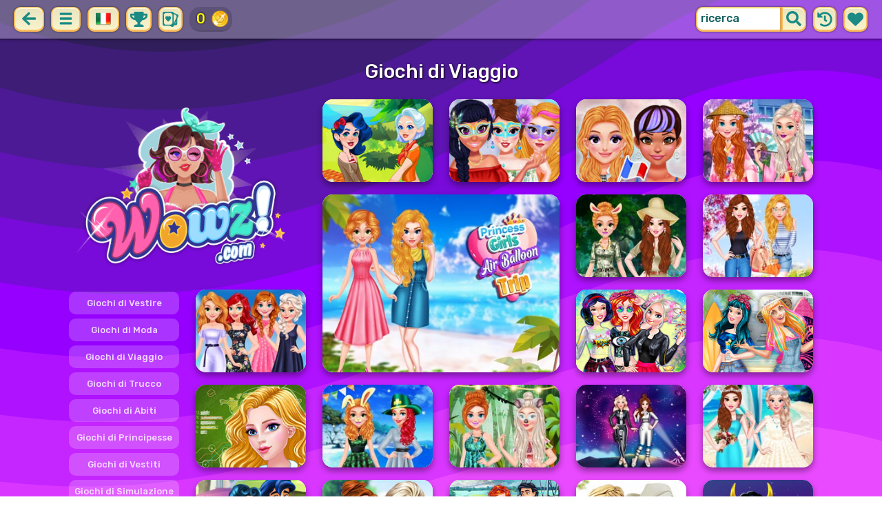

--- FILE ---
content_type: text/html; charset=UTF-8
request_url: https://wowz.com/it/viaggio.html
body_size: 12000
content:
<!DOCTYPE html>
<html dir="ltr" xml:lang="it" lang="it">

<head>

    <title>Giochi di Viaggio | Wowz.com</title>

    <meta http-equiv="Content-Type" content="text/html; charset=UTF-8">
        <meta name="description" content="Splendida selezione di Giochi di Viaggio su Wowz.com.">
        <link rel="canonical" href="https://wowz.com/it/viaggio.html">
    <meta property="og:title" content="Giochi di Viaggio | Wowz.com">
    <meta property="og:description" content="Splendida selezione di Giochi di Viaggio su Wowz.com.">
    <meta property="og:type" content="website">
    <meta property="og:site_name" content="Wowz.com">
    <meta property="og:url" content="https://wowz.com/it/viaggio.html">
    <meta property="og:image" content="https://wowz.com/images/website-wowz/logo-girl.png">

    <meta property="sg:type" content="portal">
    <meta name="viewport" content="width=device-width, initial-scale=1.0, shrink-to-fit=no, viewport-fit=cover">
    <meta name="apple-mobile-web-app-title" content="Wowz.com">
    <meta name="application-name" content="Wowz.com">

    <link rel="image_src" href="https://wowz.com/images/website-wowz/logo-girl.png">
    <meta name="apple-touch-fullscreen" content="yes">
    <meta name="mobile-web-app-capable" content="yes">

        <link rel="preconnect" href="https://fonts.gstatic.com" crossorigin="">
    <link rel="preload" href="https://fonts.googleapis.com/css?family=Rubik:500&display=swap" as="style" onload="this.onload=null;this.rel='stylesheet'">
    <noscript>
        <link rel="stylesheet" href="https://fonts.googleapis.com/css?family=Rubik:500&display=swap">
    </noscript>
    <link rel="preconnect" href="https://www.googletagmanager.com" crossorigin="">
    <link rel="preconnect" href="https://cdn.witchhut.com/" crossorigin="">
    <link rel="preconnect" href="https://static.witchhut.com/" crossorigin="">
    <link rel="preconnect" href="https://cdn.taptapkit.com/" crossorigin="">

        <link rel="apple-touch-icon" sizes="180x180" href="https://wowz.com/pwa-assets/wowz/apple-touch-icon.png">
    <link rel="icon" type="image/png" sizes="32x32" href="https://wowz.com/pwa-assets/wowz/favicon-32x32.png">
    <link rel="icon" type="image/png" sizes="16x16" href="https://wowz.com/pwa-assets/wowz/favicon-16x16.png">
    <link rel="manifest" href="https://wowz.com/pwa-assets/wowz/site.webmanifest">
    <link rel="mask-icon" href="https://wowz.com/pwa-assets/wowz/safari-pinned-tab.svg" color="#5bbad5">
    <meta name="msapplication-TileColor" content="#da532c">
    <meta name="msapplication-config" content="https://wowz.com/pwa-assets/wowz/browserconfig.xml">
    <meta name="theme-color" content="#ffffff">


<!-- Google tag (gtag.js) -->
<script async src="https://www.googletagmanager.com/gtag/js?id=G-B4Q5LWCHNB"></script>
<script>
    window.dataLayer = window.dataLayer || [];
    function gtag(){dataLayer.push(arguments);}
    /*
    gtag('consent', 'default', {
    'ad_storage': 'denied',
    'analytics_storage': 'denied'
    });
    */
    gtag('js', new Date());
    gtag('config', 'G-B4Q5LWCHNB');
</script>


                        <link rel="alternate" hreflang="it" href="https://wowz.com/it/viaggio.html">
        
        <meta name="google" content="notranslate">
            <link rel="shortcut icon" href="https://wowz.com/images/website-wowz/favicon.ico" type="image/x-icon">
    <link href="https://wowz.com/css/base.css?1709040630" rel="stylesheet" type="text/css">
<link href="https://wowz.com/css/base-wowz.css?1670422027" rel="stylesheet" type="text/css">
    <script>var SITE_URL = 'https://wowz.com', PLATFORM = 'desktop', AUDIENCE = 'girls', FAVORITES_COOKIE_NAME = 'favgames'; </script>
    <script src="https://wowz.com/js/jquery.min.js"></script>
    <script src="https://wowz.com/js/functions.js?1749217104"></script>

    
    
<script src="https://wowz.com/js/lazysizes.min.js"></script>
    <script src="https://wowz.com/js/achievements.js?1753171593"></script>
<script src="https://wowz.com/js/wowz-cards-game/src/cardsDb.js"></script>
        <script>window.googletag = window.googletag || {cmd: []};</script>
<script async src="https://securepubads.g.doubleclick.net/tag/js/gpt.js"></script>
<script>
	var interstitialSlot;
	googletag.cmd.push(function() {

	interstitialSlot = googletag.defineOutOfPageSlot('/4244160/witch_interstitial', googletag.enums.OutOfPageFormat.INTERSTITIAL).setTargeting('sid', 'wowz.com');
    if (interstitialSlot) {
      interstitialSlot.addService(googletag.pubads());
      
	googletag.pubads().addEventListener('slotOnload', function(event) {
	if (interstitialSlot === event.slot) {
	  console.log('_interload_');
	}
	});
	}

    

	if(typeof isPaidUser !== 'undefined' && isPaidUser) googletag.pubads().setTargeting('cpg', isPaidUser);
	//googletag.pubads().set("page_url", window.location.href);
    	//googletag.pubads().enableLazyLoad({ fetchMarginPercent: 100,  renderMarginPercent: 0});
    googletag.pubads().enableSingleRequest();
	googletag.enableServices();
  });
</script>
    

<script async src="https://fundingchoicesmessages.google.com/i/pub-4384771068963781?ers=1" nonce="8WZN8xexBQ1kEsHXOex3BQ"></script><script nonce="8WZN8xexBQ1kEsHXOex3BQ">(function() {function signalGooglefcPresent() {if (!window.frames['googlefcPresent']) {if (document.body) {const iframe = document.createElement('iframe'); iframe.style = 'width: 0; height: 0; border: none; z-index: -1000; left: -1000px; top: -1000px;'; iframe.style.display = 'none'; iframe.name = 'googlefcPresent'; document.body.appendChild(iframe);} else {setTimeout(signalGooglefcPresent, 0);}}}signalGooglefcPresent();})();</script>

</head>

<body class="wowz girls desktop masonry list category season4">

    <script type="application/ld+json">
            {
                "@context": "https://schema.org/",
                "@type": "WebSite",
                "name": "Wowz.com",
                "url": "https://wowz.com/it/",
                "image": "https://wowz.com/images/website-wowz/logo-girl.png",
                "inLanguage": "it"
            }
        </script>
        <script type="application/ld+json">
            {
                "@context": "https://schema.org",
                "@type": "BreadcrumbList",
                "itemListElement": [{
                    "@type": "ListItem",
                    "position": 1,
                    "item": {
                        "@id": "https://wowz.com/it/",
                        "name": "Giochi per Ragazze"
                    }
                }, {
                    "@type": "ListItem",
                    "position": 2,
                    "item": {
                        "@id": "https://wowz.com/it/viaggio.html",
                        "name": "Giochi di Viaggio"
                    }
                }]
            }
        </script>
        <script type="application/ld+json">
            {
                "@context": "https://schema.org",
                "@type": "ItemList",
                "itemListOrder": "http://schema.org/ItemListOrderAscending",
                "numberOfItems": 20,
                "itemListElement": [
                    {"@type": "ListItem","position": 1,"name": "Crystal and Ava's Camping Trip","url": "https://wowz.com/it/game/crystal-and-avas-camping-trip.html"},{"@type": "ListItem","position": 2,"name": "BBF's Trip To Venice","url": "https://wowz.com/it/game/bffs-trip-to-venice.html"},{"@type": "ListItem","position": 3,"name": "Europe Spring Break Trip","url": "https://wowz.com/it/game/europe-spring-break-trip.html"},{"@type": "ListItem","position": 4,"name": "Princess Girls Air Balloon Trip","url": "https://wowz.com/it/game/princess-girls-air-balloon-trip.html"},{"@type": "ListItem","position": 5,"name": "Princess Girls Trip to Japan","url": "https://wowz.com/it/game/princess-girls-trip-to-japan.html"},{"@type": "ListItem","position": 6,"name": "Princess Girls Safari Trip","url": "https://wowz.com/it/game/princess-girls-safari-trip.html"},{"@type": "ListItem","position": 7,"name": "Princess Girls Trip to USA","url": "https://wowz.com/it/game/princess-girls-trip-to-usa.html"},{"@type": "ListItem","position": 8,"name": "Princess Girls Trip To Maldives","url": "https://wowz.com/it/game/princess-girls-trip-to-maldives.html"},{"@type": "ListItem","position": 9,"name": "Princesses Three Spring Festivals","url": "https://wowz.com/it/game/princesses-three-spring-festivals.html"},{"@type": "ListItem","position": 10,"name": "Ocean Expedition With Princesses","url": "https://wowz.com/it/game/ocean-expedition-with-princesses.html"},{"@type": "ListItem","position": 11,"name": "Royal College Adventures","url": "https://wowz.com/it/game/royal-college-adventures.html"},{"@type": "ListItem","position": 12,"name": "Princess Girls Trip to Ireland","url": "https://wowz.com/it/game/princess-girls-trip-to-ireland.html"},{"@type": "ListItem","position": 13,"name": "Princess Girls Trip to the Amazon","url": "https://wowz.com/it/game/princess-girls-trip-to-the-amazon.html"},{"@type": "ListItem","position": 14,"name": "Princess Girls Trip To Mars","url": "https://wowz.com/it/game/princess-girls-trip-to-mars.html"},{"@type": "ListItem","position": 15,"name": "Princess Girls Wedding Trip","url": "https://wowz.com/it/game/princess-girls-wedding-trip.html"},{"@type": "ListItem","position": 16,"name": "Princesses Double Date in Paris","url": "https://wowz.com/it/game/princesses-double-date-in-paris.html"},{"@type": "ListItem","position": 17,"name": "Sisters Shopping Eurotour","url": "https://wowz.com/it/game/sisters-shopping-eurotour.html"},{"@type": "ListItem","position": 18,"name": "Expedition Guide for Princesses","url": "https://wowz.com/it/game/expedition-guide-for-princesses.html"},{"@type": "ListItem","position": 19,"name": "Princess Safari Style","url": "https://wowz.com/it/game/princess-safari-style.html"},{"@type": "ListItem","position": 20,"name": "Lucky's Multiverse Adventure","url": "https://wowz.com/it/game/luckys-multiverse-adventure.html"}                    ]
        }
        </script>

<div id="page">
<header>
    		<a href="https://wowz.com/it/" id="b-back-header" class="button tab-left ico left">
		<svg xmlns="http://www.w3.org/2000/svg" viewBox="0 0 448 512"><path class="ico-bg" d="M257.5 445.1l-22.2 22.2c-9.4 9.4-24.6 9.4-33.9 0L7 273c-9.4-9.4-9.4-24.6 0-33.9L201.4 44.7c9.4-9.4 24.6-9.4 33.9 0l22.2 22.2c9.5 9.5 9.3 25-.4 34.3L136.6 216H424c13.3 0 24 10.7 24 24v32c0 13.3-10.7 24-24 24H136.6l120.5 114.8c9.8 9.3 10 24.8.4 34.3z"></path></svg>	
		</a>
    
        <div id="menu1" class="menu notext left">
        <nav>
            <span class="button menu-title ico"><svg xmlns="http://www.w3.org/2000/svg" viewBox="0 0 448 512">
<path class="ico-bg" d="M405,216H44c-13.3,0-24,10.7-24,24v32c0,13.3,10.7,24,24,24l361,0c13.3,0,24-10.7,24-24v-32C429,226.7,418.3,216,405,216z"/>
<path class="ico-bg" d="M405,55.9H44c-13.3,0-24,10.7-24,24v32c0,13.3,10.7,24,24,24l361,0c13.3,0,24-10.7,24-24v-32C429,66.6,418.3,55.9,405,55.9z"/>
<path class="ico-bg" d="M405,376.1H44c-13.3,0-24,10.7-24,24v32c0,13.3,10.7,24,24,24l361,0c13.3,0,24-10.7,24-24v-32C429,386.8,418.3,376.1,405,376.1z"/>
</svg>
</span>
            <ul>
                                        <li><a href="https://wowz.com/it/nuovi.html"
               class="menu-slug-new ico"><svg xmlns="http://www.w3.org/2000/svg" viewBox="0 0 40 40" ><path fill="#FFFFFF" d="m24.3 40c-0.6 0-1.3-0.1-1.9-0.2-1-0.3-1.9-0.8-2.5-1.3-0.6 0.5-1.5 0.9-2.5 1.3-0.6 0.2-1.2 0.2-1.9 0.2-1.6 0-3-0.5-3.6-0.6l-0.2-0.1c-4.7-1.6-14-14.6-11.2-24.6 1.2-4.2 5.6-8.6 12.5-8.6h0.2c1.2 0.1 2.4 0.3 3.5 0.7-0.1-1.4-0.7-6.5-0.7-6.5l8.3 0.4-0.1 0.9c2-1 4.3-1.6 6.9-1.6h0.7c0.3 0 2-0.1 2-0.1h2.2v2.4 0.1c-0.1 2.1-0.6 4.1-1.5 5.9 2.6 1.8 4.1 4.3 4.6 6.2 2.8 9.9-6.5 23-11.2 24.6l-0.2 0.1c-0.4 0.4-1.8 0.8-3.4 0.8z"/><path fill="#995F44" d="m18.6 4.4 3.1 0.2-1 7s-1.5 0-1.5-0.2c0.1-0.2-0.6-7-0.6-7z"/><path fill="#14B6A4" d="m32.6 4.2v-0.2s-1.7 0.1-1.9 0.1c-4-0.2-7.2 1-9.5 4.4-0.4 0.8-1 2.4-1.5 3.1 0 0.1 2 0.3 4.1 0.5 3.4-2.3 6.3-4.8 8.8-7.9z"/><path fill="#008E8F" d="m23.9 12c1.7 0.3 3.6 0.5 4.4 0.9 2.7-1.9 4.2-5.4 4.5-8.7-2.7 3.1-5.6 5.6-8.9 7.8z"/><path fill="#FC5458" d="m20.3 11.6v22.4c-0.6 0.5-1.4 1.7-3 2.2-1.9 0.5-3.9-0.4-4-0.4-3.6-1.2-11.3-12.2-9-20.1 0.7-2.6 3.7-6.5 9.5-6.5 1.7 0.2 3.5 0.7 4.9 1.7 0.4 0.5 0.8 0.7 1.6 0.7z"/><path fill="#FC5458" d="m20.3 11.6v22.4c-0.6 0.5-1.4 1.7-3 2.2-1.9 0.5-3.9-0.4-4-0.4-3.6-1.2-11.3-12.2-9-20.1 0.7-2.6 3.7-6.5 9.5-6.5 1.7 0.2 3.5 0.7 4.9 1.7 0.4 0.5 0.8 0.7 1.6 0.7z"/><path fill="#DD2C2C" d="m19.5 11.6v22.4c0.6 0.5 1.4 1.7 3 2.2 1.9 0.5 3.9-0.4 4-0.4 3.5-1.2 11.2-12.1 8.9-20.1-0.7-2.6-3.8-6.5-9.5-6.5-1.7 0.2-3.5 0.7-4.9 1.7-0.3 0.5-0.7 0.7-1.5 0.7z"/></svg>
 Nuovi giochi</a>
        </li>
                <li><a href="https://wowz.com/it/più-votati.html"
               class="menu-slug-top-rated ico"><svg xmlns="http://www.w3.org/2000/svg" fill="#1a8a85" viewBox="0 0 512 512"><path d="M466.27 286.7C475.04 271.84 480 256 480 236.85c0-44.015-37.218-85.58-85.82-85.58H357.7c4.92-12.8 8.85-28.13 8.85-46.54C366.55 31.936 328.86 0 271.28 0c-61.607 0-58.093 94.933-71.76 108.6-22.747 22.747-49.615 66.447-68.76 83.4H32c-17.673 0-32 14.327-32 32v240c0 17.673 14.327 32 32 32h64c14.893 0 27.408-10.174 30.978-23.95 44.51 1 75.06 39.94 177.802 39.94H327c77.117 0 111.986-39.423 112.94-95.33 13.32-18.425 20.3-43.122 17.34-67 9.854-18.452 13.664-40.343 9-63zm-61.75 53.83c12.56 21.13 1.26 49.4-13.94 57.57 7.7 48.78-17.608 65.9-53.12 65.9h-37.82C228 464 181.61 426.17 128 426.17V240h10.92c28.36 0 67.98-70.9 94.54-97.46 28.36-28.36 18.9-75.63 37.82-94.54 47.27 0 47.27 32.98 47.27 56.73 0 39.17-28.36 56.72-28.36 94.54h104c21.1 0 37.73 18.9 37.82 37.82.1 18.9-12.82 37.8-22.27 37.8 13.49 14.555 16.37 45.236-5.2 65.62zM88 432c0 13.255-10.745 24-24 24s-24-10.745-24-24 10.745-24 24-24 24 10.745 24 24z"/></svg> Più votati</a>
        </li>
                <li><a href="https://wowz.com/it/più-giocati.html"
               class="menu-slug-most-played ico"><svg xmlns="http://www.w3.org/2000/svg" fill="#1a8a85" viewBox="0 0 448 512"><path d="M323.56 51.2c-20.8 19.3-39.58 39.6-56.22 59.97C240.08 73.62 206.28 35.53 168 0 69.74 91.17 0 209.96 0 281.6 0 408.85 100.3 512 224 512s224-103.15 224-230.4c0-53.27-51.98-163.14-124.44-230.4zM304.1 391.85C282.43 407 255.72 416 226.86 416 154.7 416 96 368.26 96 290.75c0-38.6 24.3-72.63 72.8-130.75 6.93 7.98 98.83 125.34 98.83 125.34l58.63-66.88c4.14 6.85 7.9 13.55 11.27 19.97 27.35 52.2 15.8 118.97-33.43 153.42z"/></svg> Più giocati</a>
        </li>
                                <li><a href="https://wowz.com/it/game/wowzville.html" class="ico"><img src="https://static.witchhut.com/thumbs/wowzville/thumb_180x135.jpg" alt="Achievement"
                                                                    style="border-radius:5px; margin-right: 0px; vertical-align:unset;">WowzVille            </a></li>
                <li><a href="https://wowz.com/it/game/wowz-cards-game.html" class="ico"><img src="https://static.witchhut.com/thumbs/wowz-cards-game/thumb_180x135.jpg" alt="Achievement"
                                                                    style="border-radius:5px; margin-right: 0px; vertical-align:unset;">Wowz Cards Game            </a></li>
                                            <li><a href="https://wowz.com/it/veri-tagli-di-capelli.html" class="menu-slug-real-haircuts"><img
                                    src="https://wowz.com/images/menu-icons/ico-slug-real-haircuts.png"
                                    alt="Veri Tagli Di Capelli" width="26" height="24">Veri Tagli Di Capelli</a></li>
                                        <li><a href="https://wowz.com/it/vero-rifacimento.html" class="menu-slug-real-makeover"><img
                                    src="https://wowz.com/images/menu-icons/ico-slug-real-makeover.png"
                                    alt="Vero Rifacimento" width="26" height="24">Vero Rifacimento</a></li>
                                        <li><a href="https://wowz.com/it/vestire.html" class="menu-slug-dress-up"><img
                                    src="https://wowz.com/images/menu-icons/ico-slug-dress-up.png"
                                    alt="Vestire" width="26" height="24">Vestire</a></li>
                                        <li><a href="https://wowz.com/it/trucco.html" class="menu-slug-makeup"><img
                                    src="https://wowz.com/images/menu-icons/ico-slug-makeup.png"
                                    alt="Trucco" width="26" height="24">Trucco</a></li>
                                        <li><a href="https://wowz.com/it/bambino.html" class="menu-slug-baby"><img
                                    src="https://wowz.com/images/menu-icons/ico-slug-baby.png"
                                    alt="Bambino" width="26" height="24">Bambino</a></li>
                                        <li><a href="https://wowz.com/it/cocinar.html" class="menu-slug-cooking"><img
                                    src="https://wowz.com/images/menu-icons/ico-slug-cooking.png"
                                    alt="Cocinar" width="26" height="24">Cocinar</a></li>
                                        <li><a href="https://wowz.com/it/rifacimento.html" class="menu-slug-makeover"><img
                                    src="https://wowz.com/images/menu-icons/ico-slug-makeover.png"
                                    alt="Rifacimento" width="26" height="24">Rifacimento</a></li>
                                        <li><a href="https://wowz.com/it/curare.html" class="menu-slug-caring"><img
                                    src="https://wowz.com/images/menu-icons/ico-slug-caring.png"
                                    alt="Curare" width="26" height="24">Curare</a></li>
                                        <li><a href="https://wowz.com/it/baciar.html" class="menu-slug-kissing"><img
                                    src="https://wowz.com/images/menu-icons/ico-slug-kissing.png"
                                    alt="Baciar" width="26" height="24">Baciar</a></li>
                                        <li><a href="https://wowz.com/it/medico.html" class="menu-slug-doctor"><img
                                    src="https://wowz.com/images/menu-icons/ico-slug-doctor.png"
                                    alt="Medico" width="26" height="24">Medico</a></li>
                                        <li><a href="https://wowz.com/it/spa.html" class="menu-slug-spa"><img
                                    src="https://wowz.com/images/menu-icons/ico-slug-spa.png"
                                    alt="Spa" width="26" height="24">Spa</a></li>
                                        <li><a href="https://wowz.com/it/barbie.html" class="menu-slug-barbie"><img
                                    src="https://wowz.com/images/menu-icons/ico-slug-barbie.png"
                                    alt="Barbie" width="26" height="24">Barbie</a></li>
                                        <li><a href="https://wowz.com/it/principessa.html" class="menu-slug-princess"><img
                                    src="https://wowz.com/images/menu-icons/ico-slug-princess.png"
                                    alt="Principessa" width="26" height="24">Principessa</a></li>
                                        <li><a href="https://wowz.com/it/bambole.html" class="menu-slug-dolls"><img
                                    src="https://wowz.com/images/menu-icons/ico-slug-dolls.png"
                                    alt="Bambole" width="26" height="24">Bambole</a></li>
                                        <li><a href="https://wowz.com/it/celebrità.html" class="menu-slug-celebrity"><img
                                    src="https://wowz.com/images/menu-icons/ico-slug-celebrity.png"
                                    alt="Celebrità" width="26" height="24">Celebrità</a></li>
                                        <li><a href="https://wowz.com/it/decorazione.html" class="menu-slug-decoration"><img
                                    src="https://wowz.com/images/menu-icons/ico-slug-decoration.png"
                                    alt="Decorazione" width="26" height="24">Decorazione</a></li>
                                        <li><a href="https://wowz.com/it/animali.html" class="menu-slug-animals"><img
                                    src="https://wowz.com/images/menu-icons/ico-slug-animals.png"
                                    alt="Animali" width="26" height="24">Animali</a></li>
                                        <li><a href="https://wowz.com/it/bambini.html" class="menu-slug-kids"><img
                                    src="https://wowz.com/images/menu-icons/ico-slug-kids.png"
                                    alt="Bambini" width="26" height="24">Bambini</a></li>
                                        <li><a href="https://wowz.com/it/creativo.html" class="menu-slug-creative"><img
                                    src="https://wowz.com/images/menu-icons/ico-slug-creative.png"
                                    alt="Creativo" width="26" height="24">Creativo</a></li>
                                        <li><a href="https://wowz.com/it/chiodi.html" class="menu-slug-nails"><img
                                    src="https://wowz.com/images/menu-icons/ico-slug-nails.png"
                                    alt="Chiodi" width="26" height="24">Chiodi</a></li>
                                        <li><a href="https://wowz.com/it/abilità.html" class="menu-slug-skills"><img
                                    src="https://wowz.com/images/menu-icons/ico-slug-skills.png"
                                    alt="Abilità" width="26" height="24">Abilità</a></li>
                                </ul>
        </nav>
    </div><!--#menu-->
                	<div class="menu menu-lang left">
		<nav>
            <span class="button text menu-title ico"><img src="https://wowz.com/images/menu-icons/ico-lang-it.png" alt="Language" width="24" height="24"></span>
            <ul>
                                        <li><a href="https://wowz.com/en/" data-language="en"><img src="https://wowz.com/images/menu-icons/ico-lang-en.png" alt="English" width="24" height="24">English</a></li>
                                                <li><a href="https://wowz.com/de/" data-language="de"><img src="https://wowz.com/images/menu-icons/ico-lang-de.png" alt="Deutsch" width="24" height="24">Deutsch</a></li>
                                                <li><a href="https://wowz.com/es/" data-language="es"><img src="https://wowz.com/images/menu-icons/ico-lang-es.png" alt="Español" width="24" height="24">Español</a></li>
                                                <li><a href="https://wowz.com/fr/" data-language="fr"><img src="https://wowz.com/images/menu-icons/ico-lang-fr.png" alt="Français" width="24" height="24">Français</a></li>
                                                <li><a href="https://wowz.com/ja/" data-language="ja"><img src="https://wowz.com/images/menu-icons/ico-lang-ja.png" alt="日本語" width="24" height="24">日本語</a></li>
                                                <li><a href="https://wowz.com/pt/" data-language="pt"><img src="https://wowz.com/images/menu-icons/ico-lang-pt.png" alt="Português" width="24" height="24">Português</a></li>
                                                <li><a href="https://wowz.com/ar/" data-language="ar"><img src="https://wowz.com/images/menu-icons/ico-lang-ar.png" alt="العربية" width="24" height="24">العربية</a></li>
                                                <li><a href="https://wowz.com/he/" data-language="he"><img src="https://wowz.com/images/menu-icons/ico-lang-he.png" alt="עברית" width="24" height="24">עברית</a></li>
                                                <li><a href="https://wowz.com/tr/" data-language="tr"><img src="https://wowz.com/images/menu-icons/ico-lang-tr.png" alt="Türkçe" width="24" height="24">Türkçe</a></li>
                                                <li><a href="https://wowz.com/ro/" data-language="ro"><img src="https://wowz.com/images/menu-icons/ico-lang-ro.png" alt="Română" width="24" height="24">Română</a></li>
                                                <li><a href="https://wowz.com/pl/" data-language="pl"><img src="https://wowz.com/images/menu-icons/ico-lang-pl.png" alt="Polszczyzna" width="24" height="24">Polszczyzna</a></li>
                                                <li><a href="https://wowz.com/ru/" data-language="ru"><img src="https://wowz.com/images/menu-icons/ico-lang-ru.png" alt="Pусский" width="24" height="24">Pусский</a></li>
                                    </ul>
        </nav>
	</div>
    <script>
        $(document).ready(function() {
            $('.menu.menu-lang.left ul li a').bind('click', function(event, obj) {
                // event.preventDefault();
                setCookie('lng', $(this).data('language'), 30);
            });
        });
    </script>
            <!--#language menu-->
                    
    	<div id="menu-achievements" class="left">
		<span class="button square ico left" onclick="$('#achievements-window').show();"><svg xmlns="http://www.w3.org/2000/svg" viewBox="0 0 576 512"><path fill="ico-bg" class="ico-bg" d="M552 64H448V24c0-13.3-10.7-24-24-24H152c-13.3 0-24 10.7-24 24v40H24C10.7 64 0 74.7 0 88v56c0 35.7 22.5 72.4 61.9 100.7 31.5 22.7 69.8 37.1 110 41.7C203.3 338.5 240 360 240 360v72h-48c-35.3 0-64 20.7-64 56v12c0 6.6 5.4 12 12 12h296c6.6 0 12-5.4 12-12v-12c0-35.3-28.7-56-64-56h-48v-72s36.7-21.5 68.1-73.6c40.3-4.6 78.6-19 110-41.7 39.3-28.3 61.9-65 61.9-100.7V88c0-13.3-10.7-24-24-24zM99.3 192.8C74.9 175.2 64 155.6 64 144v-16h64.2c1 32.6 5.8 61.2 12.8 86.2-15.1-5.2-29.2-12.4-41.7-21.4zM512 144c0 16.1-17.7 36.1-35.3 48.8-12.5 9-26.7 16.2-41.8 21.4 7-25 11.8-53.6 12.8-86.2H512v16z"></path></svg></span>
		<span class="button square ico left" onclick="$('#cards-window').show();"><svg xmlns="http://www.w3.org/2000/svg" viewBox="0 0 512 512" fill="ico-bg">
<g>
	<path d="M2.7,429.1c0,22.2,14.7,39.6,37.2,44.4l1.4,0.3h1.4c1.9-0.1,122.3,0,171.2,0l5.8,0.1c0,0,84,36.9,85.6,37.3
		c0.2,0.1,0.5,0.2,0.7,0.2l0.8,0.3l0.8,0.2c21.5,4.5,41.7-5.4,50.3-24.6c14.6-32.7,147.4-328,149.9-333.9
		c10.1-23.1,1.3-47.3-21-57.8C470,87.7,360.9,39.1,353.2,35.5l0,0C349.4,18.8,337,6.4,319.7,2.7c-3.6-0.7-7.1-1.1-10.9-1.1
		C210,1.7,127.6,1.8,49.7,1.8c-14.2,0-26.1,4.4-34.5,12.7C6.8,22.9,2.3,34.9,2.6,49.4C2.7,100.6,2.6,381.1,2.7,429.1z M354.4,79.8
		c10.2,4.6,77.7,34.3,85.6,37.9c-1.6,2.9-2.8,6.1-3.5,9.5c-3.7,17.2,6.2,34.2,22.3,40c-11.2,25.3-22.5,50.5-33.7,75.8
		c-18.4,41-36.7,82.1-54.9,123.1c-5.2,11.6-10.4,23.3-15.6,35C354.5,311.2,354.4,96.9,354.4,79.8z M41.7,76.1
		C58.3,76.7,73.4,65.3,77,48.5c0.5-2.4,0.8-4.8,0.8-7.2c66.8,0,133.6-0.1,200.4-0.2c-0.1,16.2,11.2,30.7,27.6,34.2
		c3.1,0.7,6.2,0.9,9.3,0.7c0.1,17.1,0.1,34.9,0.1,54.7c0,47.5,0.1,95,0.1,142.5c0.1,41.8,0.1,83.8,0.1,125.7
		c-16.6-0.7-31.8,10.8-35.4,27.6c-0.6,2.8-0.7,5.6-0.7,8.3h-18.6c-57.9,0-115.8,0-173.7,0c-2.8-0.1-5.5,0-8.2-0.1
		c0.5-16.6-10.9-31.7-27.6-35.2c-3-0.7-6.1-0.9-9.1-0.7c0-6.1,0-12.3,0-18.4c0-6.7,0-13.4,0-20.1L42,307.2c0-42-0.1-84.1-0.1-126.1
		C41.8,145.2,41.8,108.9,41.7,76.1z"/>
	<path d="M89.6,185.7c-6.5,21.4-3.5,41.9,8.8,59.6c12.7,18.2,28,34.5,42.7,51.1c10.1,11.4,21.4,21.8,31.9,32.8
		c4.1,4.2,8.3,5.9,12.6,1.5c22.7-23.8,46.1-47.1,67.6-72c14.3-16.6,21.9-36.7,20.2-59.3c-2.4-31.4-30.9-56.6-59.9-53.1
		c-12.4,1.5-18.6,5.2-33.7,20.7c-8.5-10.8-18.3-18.6-31.8-20.4C123.4,143.3,97.1,161,89.6,185.7z"/>
</g>
<g>
	<path d="M470.8,191.4c-5.8,1.3-31.8,67.7-39,69.2c0,36.5,0,73.1,0,109.6c-0.1,2.8,0,5.5-0.1,8.2
		c-16.6-0.5-31.7,10.9-35.2,27.6c-0.7,3-0.9,6.1-0.7,9.1c-6.1,0-12.3,0-18.4,0h-20.1l-3.1,0.1c-15,0-30.1,0-45.1,0
		c-1.4,13.3-3.5,26.5-6.9,39.3c77.4,0,101.3,0,123.9,0c22.2,0,39.6-14.7,44.4-37.2l0.3-1.4v-1.4
		C470.7,412.8,470.8,244.3,470.8,191.4z"/>
</g>
</svg>
</span>
		<a href="https://wowz.com/it/game/wowz-cards-game.html" class="ach-coins" id="ach-total-coins"></a>
	</div>
        <script>$("#ach-total-coins").html( siteAch.getCoins() );</script>	<div id="search" class="right">
        <div class="button square ico left mobile-only" onclick="hideMobileSearch();">
		<svg xmlns="http://www.w3.org/2000/svg" viewBox="0 0 352 512"><path d="M242.72 256l100.07-100.07c12.28-12.28 12.28-32.19 0-44.48l-22.24-22.24c-12.28-12.28-32.19-12.28-44.48 0L176 189.28 75.93 89.21c-12.28-12.28-32.19-12.28-44.48 0L9.21 111.45c-12.28 12.28-12.28 32.19 0 44.48L109.28 256 9.21 356.07c-12.28 12.28-12.28 32.19 0 44.48l22.24 22.24c12.28 12.28 32.2 12.28 44.48 0L176 322.72l100.07 100.07c12.28 12.28 32.2 12.28 44.48 0l22.24-22.24c12.28-12.28 12.28-32.19 0-44.48L242.72 256z"></path></svg>		</div>
    	<form action="https://wowz.com/index.php" method="GET">
                		<input type="hidden" name="f" value="1">
    		<input type="hidden" name="lang" value="it">
        	<input type="text" name="s" value="ricerca" id="search-field" aria-label="search field" class="left" autocomplete="off">
            <button type="submit" class="ico left" id="button-submit-search" aria-label="search button">
            <svg xmlns="http://www.w3.org/2000/svg" viewBox="0 0 512 512"><path class="ico-bg" d="M505 442.7L405.3 343c-4.5-4.5-10.6-7-17-7H372c27.6-35.3 44-79.7 44-128C416 93.1 322.9 0 208 0S0 93.1 0 208s93.1 208 208 208c48.3 0 92.7-16.4 128-44v16.3c0 6.4 2.5 12.5 7 17l99.7 99.7c9.4 9.4 24.6 9.4 33.9 0l28.3-28.3c9.4-9.4 9.4-24.6.1-34zM208 336c-70.7 0-128-57.2-128-128 0-70.7 57.2-128 128-128 70.7 0 128 57.2 128 128 0 70.7-57.2 128-128 128z"/></svg>			</button>
        </form>
        <div id="show-recently-played" class="button square ico left" title="Giochi giocati di recente">
		<svg xmlns="http://www.w3.org/2000/svg" fill="#1a8a85" viewBox="0 0 512 512"><path d="M504 255.53C504.253 392.17 392.82 503.903 256.18 504c-59.015.042-113.223-20.53-155.822-54.91-11.077-8.94-11.905-25.54-1.84-35.607l11.267-11.267c8.61-8.61 22.353-9.55 31.89-1.984C173.062 425.135 212.78 440 256 440c101.705 0 184-82.31 184-184 0-101.705-82.31-184-184-184-48.814 0-93.15 18.97-126.068 49.932l50.754 50.754c10.08 10.08 2.94 27.314-11.313 27.314H24c-8.837 0-16-7.163-16-16V38.627c0-14.254 17.234-21.393 27.314-11.314l49.372 49.372C129.21 34.136 189.552 8 256 8c136.8 0 247.747 110.78 248 247.53zm-180.912 78.784l9.823-12.63c8.138-10.463 6.253-25.542-4.2-33.68L288 256.35V152c0-13.255-10.745-24-24-24h-16c-13.255 0-24 10.745-24 24v135.65l65.41 50.874c10.463 8.137 25.54 6.253 33.68-4.2z"/></svg>		</div>
        <div id="show-your-favorite" class="button square ico left" title="I tuoi giochi preferiti">
		<svg xmlns="http://www.w3.org/2000/svg" fill="#1a8a85" viewBox="0 0 512 512"><path d="M462.3 62.6C407.5 15.9 326 24.3 275.7 76.2L256 96.5l-19.7-20.3C186.1 24.3 104.5 15.9 49.7 62.6c-62.8 53.6-66.1 149.8-9.9 207.9l193.5 199.8c12.5 12.9 32.8 12.9 45.3 0l193.5-199.8c56.3-58.1 53-154.3-9.8-207.9z"/></svg>		</div>
      <div id="search-result" class="sidelist-thumb-text"></div>
	 </div><!--#search-->

    
    	<div id="logo-top"><a href="https://wowz.com/it/"  title="GIOCHI DELLA RAGAZZA"><img src="https://wowz.com/images/website-wowz/logo.png" alt="Wowz.com Logo"></a></div>
    </header>

    <script>
        $('.menu-slug-none').addClass('active');
    </script>
    
<div id="body">
	<div id="game-list">
        <h1>Giochi di Viaggio</h1>        <div>
            <div id="game-list-main" class="grid-container">
            <a id="logo" class="masonry-fixed" href="https://wowz.com/it/" title="GIOCHI DELLA RAGAZZA"></a>
                <div id="menu2" class="sidelist-thumb-text left ">
        <nav>
            <span class="button text menu-title ico"><svg xmlns="http://www.w3.org/2000/svg" viewBox="0 0 448 512">
<path class="ico-bg" d="M405,216H44c-13.3,0-24,10.7-24,24v32c0,13.3,10.7,24,24,24h361c13.3,0,24-10.7,24-24v-32C429,226.7,418.3,216,405,216z"/>
<path class="ico-bg" d="M194.9,55.9H44c-13.3,0-24,10.7-24,24v32c0,13.3,10.7,24,24,24h150.9c13.3,0,24-10.7,24-24v-32C218.9,66.6,208.2,55.9,194.9,55.9z"/>
<path class="ico-bg" d="M405,376.1H44c-13.3,0-24,10.7-24,24v32c0,13.3,10.7,24,24,24h361c13.3,0,24-10.7,24-24v-32C429,386.8,418.3,376.1,405,376.1z"/>
<polygon class="ico-bg" points="338,17.6 366.7,75.8 430.9,85.1 384.4,130.3 395.4,194.2 338,164.1 280.6,194.2 291.6,130.3 245.1,85.1 309.3,75.8"/>
</svg>
 Sottocategorie</span>
            <ul>
                                    <li>
                        <a href="https://wowz.com/it/vestire.html" class="menu-slug-dress-up">
                        
                            <span style="margin:auto;">Giochi di Vestire</span></a>
                    </li>
                                    <li>
                        <a href="https://wowz.com/it/moda.html" class="menu-slug-">
                        
                            <span style="margin:auto;">Giochi di Moda</span></a>
                    </li>
                                    <li>
                        <a href="https://wowz.com/it/viaggio.html" class="menu-slug-">
                        
                            <span style="margin:auto;">Giochi di Viaggio</span></a>
                    </li>
                                    <li>
                        <a href="https://wowz.com/it/trucco.html" class="menu-slug-makeup">
                        
                            <span style="margin:auto;">Giochi di Trucco</span></a>
                    </li>
                                    <li>
                        <a href="https://wowz.com/it/abiti.html" class="menu-slug-">
                        
                            <span style="margin:auto;">Giochi di Abiti</span></a>
                    </li>
                                    <li>
                        <a href="https://wowz.com/it/principesse.html" class="menu-slug-">
                        
                            <span style="margin:auto;">Giochi di Principesse</span></a>
                    </li>
                                    <li>
                        <a href="https://wowz.com/it/vestiti.html" class="menu-slug-">
                        
                            <span style="margin:auto;">Giochi di Vestiti</span></a>
                    </li>
                                    <li>
                        <a href="https://wowz.com/it/simulazione.html" class="menu-slug-">
                        
                            <span style="margin:auto;">Giochi di Simulazione</span></a>
                    </li>
                                    <li>
                        <a href="https://wowz.com/it/bellezza.html" class="menu-slug-">
                        
                            <span style="margin:auto;">Giochi di Bellezza</span></a>
                    </li>
                                    <li>
                        <a href="https://wowz.com/it/vacanza.html" class="menu-slug-">
                        
                            <span style="margin:auto;">Giochi di Vacanza</span></a>
                    </li>
                                    <li>
                        <a href="https://wowz.com/it/accessori.html" class="menu-slug-">
                        
                            <span style="margin:auto;">Giochi di Accessori</span></a>
                    </li>
                                    <li>
                        <a href="https://wowz.com/it/rifacimento.html" class="menu-slug-makeover">
                        
                            <span style="margin:auto;">Giochi di Rifacimento</span></a>
                    </li>
                            </ul>
        </nav>
    </div>
    
                        
                        <script id="injth" src="https://wowz.com/js/inj.th.js?1718894915" async></script>
            
            <a href="https://wowz.com/it/game/crystal-and-avas-camping-trip.html" title="Giocare Crystal and Ava's Camping Trip" class="thumb grid-item t0"><img src="https://static.witchhut.com/thumbs/crystal-and-avas-camping-trip/thumb_180x135.jpg" alt="Crystal and Ava's Camping Trip">
		<span class="game-name">Crystal and Ava's Camping Trip<br></span></a>
<a href="https://wowz.com/it/game/bffs-trip-to-venice.html" title="Giocare BBF's Trip To Venice" class="thumb grid-item t1"><video data-src="https://static.witchhut.com/thumbs/bffs-trip-to-venice/thumb_video.mp4" preload="none" muted loop></video><img src="https://static.witchhut.com/thumbs/bffs-trip-to-venice/thumb_180x135.jpg" alt="BBF's Trip To Venice">
		<span class="game-name">BBF's Trip To Venice<br></span></a>
<a href="https://wowz.com/it/game/europe-spring-break-trip.html" title="Giocare Europe Spring Break Trip" class="thumb grid-item t2"><video data-src="https://static.witchhut.com/thumbs/europe-spring-break-trip/thumb_video.mp4" preload="none" muted loop></video><img src="https://static.witchhut.com/thumbs/europe-spring-break-trip/thumb_180x135.jpg" alt="Europe Spring Break Trip">
		<span class="game-name">Europe Spring Break Trip<br></span></a>
<a href="https://wowz.com/it/game/princess-girls-air-balloon-trip.html" title="Giocare Princess Girls Air Balloon Trip" class="thumb x2 grid-item t3"><video data-src="https://static.witchhut.com/thumbs/princess-girls-air-balloon-trip/thumb_video_2x.mp4" preload="none" muted loop></video><img src="https://static.witchhut.com/thumbs/princess-girls-air-balloon-trip/thumb_400x300.jpg" alt="Princess Girls Air Balloon Trip">
		<span class="game-name">Princess Girls Air Balloon Trip<br>Giochi di Viaggio > Viaggio in mongolfiera delle ragazze della principessa: le tue principesse preferite hanno deciso di voler provare un viaggio con la mongolfiera. Viaggia con loro e ...</span></a>
<a href="https://wowz.com/it/game/princess-girls-trip-to-japan.html" title="Giocare Princess Girls Trip to Japan" class="thumb grid-item t4"><video data-src="https://static.witchhut.com/thumbs/princess-girls-trip-to-japan/thumb_video.mp4" preload="none" muted loop></video><img src="https://static.witchhut.com/thumbs/princess-girls-trip-to-japan/thumb_180x135.jpg" alt="Princess Girls Trip to Japan">
		<span class="game-name">Princess Girls Trip to Japan<br></span></a>
<a href="https://wowz.com/it/game/princess-girls-safari-trip.html" title="Giocare Princess Girls Safari Trip" class="thumb grid-item t5"><video data-src="https://static.witchhut.com/thumbs/princess-girls-safari-trip/thumb_video.mp4" preload="none" muted loop></video><img src="https://static.witchhut.com/thumbs/princess-girls-safari-trip/thumb_180x135.jpg" alt="Princess Girls Safari Trip">
		<span class="game-name">Princess Girls Safari Trip<br></span></a>
<a href="https://wowz.com/it/game/princess-girls-trip-to-usa.html" title="Giocare Princess Girls Trip to USA" class="thumb grid-item t6"><video data-src="https://static.witchhut.com/thumbs/princess-girls-trip-to-usa/thumb_video.mp4" preload="none" muted loop></video><img src="https://static.witchhut.com/thumbs/princess-girls-trip-to-usa/thumb_180x135.jpg" alt="Princess Girls Trip to USA">
		<span class="game-name">Princess Girls Trip to USA<br></span></a>
<a href="https://wowz.com/it/game/princess-girls-trip-to-maldives.html" title="Giocare Princess Girls Trip To Maldives" class="thumb grid-item t7"><img src="https://static.witchhut.com/thumbs/princess-girls-trip-to-maldives/thumb_180x135.jpg" alt="Princess Girls Trip To Maldives">
		<span class="game-name">Princess Girls Trip To Maldives<br></span></a>
<a href="https://wowz.com/it/game/princesses-three-spring-festivals.html" title="Giocare Princesses Three Spring Festivals" class="thumb grid-item t8"><video data-src="https://static.witchhut.com/thumbs/princesses-three-spring-festivals/thumb_video.mp4" preload="none" muted loop></video><img src="https://static.witchhut.com/thumbs/princesses-three-spring-festivals/thumb_180x135.jpg" alt="Princesses Three Spring Festivals">
		<span class="game-name">Princesses Three Spring Festivals<br></span></a>
<a href="https://wowz.com/it/game/ocean-expedition-with-princesses.html" title="Giocare Ocean Expedition With Princesses" class="thumb grid-item t9"><video data-src="https://static.witchhut.com/thumbs/ocean-expedition-with-princesses/thumb_video.mp4" preload="none" muted loop></video><img src="https://static.witchhut.com/thumbs/ocean-expedition-with-princesses/thumb_180x135.jpg" alt="Ocean Expedition With Princesses">
		<span class="game-name">Ocean Expedition With Princesses<br></span></a>
<a href="https://wowz.com/it/game/royal-college-adventures.html" title="Giocare Royal College Adventures" class="thumb grid-item t10"><video data-src="https://static.witchhut.com/thumbs/royal-college-adventures/thumb_video.mp4" preload="none" muted loop></video><img src="https://static.witchhut.com/thumbs/royal-college-adventures/thumb_180x135.jpg" alt="Royal College Adventures">
		<span class="game-name">Royal College Adventures<br></span></a>
<a href="https://wowz.com/it/game/princess-girls-trip-to-ireland.html" title="Giocare Princess Girls Trip to Ireland" class="thumb grid-item t11"><video data-src="https://static.witchhut.com/thumbs/princess-girls-trip-to-ireland/thumb_video.mp4" preload="none" muted loop></video><img src="https://static.witchhut.com/thumbs/princess-girls-trip-to-ireland/thumb_180x135.jpg" alt="Princess Girls Trip to Ireland">
		<span class="game-name">Princess Girls Trip to Ireland<br></span></a>
<a href="https://wowz.com/it/game/princess-girls-trip-to-the-amazon.html" title="Giocare Princess Girls Trip to the Amazon" class="thumb grid-item t12"><video data-src="https://static.witchhut.com/thumbs/princess-girls-trip-to-the-amazon/thumb_video.mp4" preload="none" muted loop></video><img src="https://static.witchhut.com/thumbs/princess-girls-trip-to-the-amazon/thumb_180x135.jpg" alt="Princess Girls Trip to the Amazon">
		<span class="game-name">Princess Girls Trip to the Amazon<br></span></a>
<a href="https://wowz.com/it/game/princess-girls-trip-to-mars.html" title="Giocare Princess Girls Trip To Mars" class="thumb grid-item t13"><video data-src="https://static.witchhut.com/thumbs/princess-girls-trip-to-mars/thumb_video.mp4" preload="none" muted loop></video><img src="https://static.witchhut.com/thumbs/princess-girls-trip-to-mars/thumb_180x135.jpg" alt="Princess Girls Trip To Mars">
		<span class="game-name">Princess Girls Trip To Mars<br></span></a>
<a href="https://wowz.com/it/game/princess-girls-wedding-trip.html" title="Giocare Princess Girls Wedding Trip" class="thumb grid-item t14"><video data-src="https://static.witchhut.com/thumbs/princess-girls-wedding-trip/thumb_video.mp4" preload="none" muted loop></video><img src="https://static.witchhut.com/thumbs/princess-girls-wedding-trip/thumb_180x135.jpg" alt="Princess Girls Wedding Trip">
		<span class="game-name">Princess Girls Wedding Trip<br></span></a>
<a href="https://wowz.com/it/game/princesses-double-date-in-paris.html" title="Giocare Princesses Double Date in Paris" class="thumb grid-item t15"><video data-src="https://static.witchhut.com/thumbs/princesses-double-date-in-paris/thumb_video.mp4" preload="none" muted loop></video><img src="https://static.witchhut.com/thumbs/princesses-double-date-in-paris/thumb_180x135.jpg" alt="Princesses Double Date in Paris">
		<span class="game-name">Princesses Double Date in Paris<br></span></a>
<a href="https://wowz.com/it/game/sisters-shopping-eurotour.html" title="Giocare Sisters Shopping Eurotour" class="thumb grid-item t16"><video data-src="https://static.witchhut.com/thumbs/sisters-shopping-eurotour/thumb_video.mp4" preload="none" muted loop></video><img src="https://static.witchhut.com/thumbs/sisters-shopping-eurotour/thumb_180x135.jpg" alt="Sisters Shopping Eurotour">
		<span class="game-name">Sisters Shopping Eurotour<br></span></a>
<a href="https://wowz.com/it/game/expedition-guide-for-princesses.html" title="Giocare Expedition Guide for Princesses" class="thumb grid-item t17"><video data-src="https://static.witchhut.com/thumbs/expedition-guide-for-princesses/thumb_video.mp4" preload="none" muted loop></video><img src="https://static.witchhut.com/thumbs/expedition-guide-for-princesses/thumb_180x135.jpg" alt="Expedition Guide for Princesses">
		<span class="game-name">Expedition Guide for Princesses<br></span></a>
<a href="https://wowz.com/it/game/princess-safari-style.html" title="Giocare Princess Safari Style" class="thumb grid-item t18"><video data-src="https://static.witchhut.com/thumbs/princess-safari-style/thumb_video.mp4" preload="none" muted loop></video><img src="https://static.witchhut.com/thumbs/princess-safari-style/thumb_180x135.jpg" alt="Princess Safari Style">
		<span class="game-name">Princess Safari Style<br></span></a>
<a href="https://wowz.com/it/game/luckys-multiverse-adventure.html" title="Giocare Lucky's Multiverse Adventure" class="thumb grid-item t19"><video data-src="https://static.witchhut.com/thumbs/luckys-multiverse-adventure/thumb_video.mp4" preload="none" muted loop></video><img src="https://static.witchhut.com/thumbs/luckys-multiverse-adventure/thumb_180x135.jpg" alt="Lucky's Multiverse Adventure">
		<span class="game-name">Lucky's Multiverse Adventure<br></span></a>
<a href="https://wowz.com/it/game/around-the-world-blonde-princess-fashionista.html" title="Giocare Around The World: Blonde Princess Fashionista" class="thumb grid-item t20"><video data-src="https://static.witchhut.com/thumbs/around-the-world-blonde-princess-fashionista/thumb_video.mp4" preload="none" muted loop></video><img src="https://static.witchhut.com/thumbs/around-the-world-blonde-princess-fashionista/thumb_180x135.jpg" alt="Around The World: Blonde Princess Fashionista">
		<span class="game-name">Around The World: Blonde Princess Fashionista<br></span></a>
<a href="https://wowz.com/it/game/mia-bff-hawaii-trip.html" title="Giocare Mia BFF Hawaii Trip" class="thumb grid-item t21"><video data-src="https://static.witchhut.com/thumbs/mia-bff-hawaii-trip/thumb_video.mp4" preload="none" muted loop></video><img src="https://static.witchhut.com/thumbs/mia-bff-hawaii-trip/thumb_180x135.jpg" alt="Mia BFF Hawaii Trip">
		<span class="game-name">Mia BFF Hawaii Trip<br></span></a>
<a href="https://wowz.com/it/game/princesses-summer-vacay-party.html" title="Giocare Princesses Summer #Vacay Party" class="thumb grid-item t22"><video data-src="https://static.witchhut.com/thumbs/princesses-summer-vacay-party/thumb_video.mp4" preload="none" muted loop></video><img src="https://static.witchhut.com/thumbs/princesses-summer-vacay-party/thumb_180x135.jpg" alt="Princesses Summer #Vacay Party">
		<span class="game-name">Princesses Summer #Vacay Party<br></span></a>
<a href="https://wowz.com/it/game/princess-girls-trip-to-aspen.html" title="Giocare Princess Girls Trip To Aspen" class="thumb grid-item t23"><video data-src="https://static.witchhut.com/thumbs/princess-girls-trip-to-aspen/thumb_video.mp4" preload="none" muted loop></video><img src="https://static.witchhut.com/thumbs/princess-girls-trip-to-aspen/thumb_180x135.jpg" alt="Princess Girls Trip To Aspen">
		<span class="game-name">Princess Girls Trip To Aspen<br></span></a>
<a href="https://wowz.com/it/game/princess-girls-trip-to-europe.html" title="Giocare Princess Girls Trip To Europe" class="thumb grid-item t24"><video data-src="https://static.witchhut.com/thumbs/princess-girls-trip-to-europe/thumb_video.mp4" preload="none" muted loop></video><img src="https://static.witchhut.com/thumbs/princess-girls-trip-to-europe/thumb_180x135.jpg" alt="Princess Girls Trip To Europe">
		<span class="game-name">Princess Girls Trip To Europe<br></span></a>
<a href="https://wowz.com/it/game/camping-school-trip.html" title="Giocare Camping School Trip" class="thumb x2 grid-item t25"><img src="https://static.witchhut.com/thumbs/camping-school-trip/thumb_400x300.jpg" alt="Camping School Trip">
		<span class="game-name">Camping School Trip<br>Giochi di Viaggio > Gita scolastica in campeggio: unisciti alle tue principesse preferite in una gita scolastica in campeggio. Dovrai aiutarli a scegliere una tenda, accendere un falò o ...</span></a>
<a href="https://wowz.com/it/game/candyland-dress-up.html" title="Giocare Candyland Dress Up" class="thumb grid-item t26"><img class="lazyload" src="[data-uri]" data-src="https://static.witchhut.com/thumbs/candyland-dress-up/thumb_180x135.jpg" alt="Candyland Dress Up">
		<span class="game-name">Candyland Dress Up<br></span></a>
<a href="https://wowz.com/it/game/girls-fix-it-music-festival-getaway-van.html" title="Giocare Girls Fix It: Music Festival Getaway Van" class="thumb grid-item t27"><img class="lazyload" src="[data-uri]" data-src="https://static.witchhut.com/thumbs/girls-fix-it-music-festival-getaway-van/thumb_180x135.jpg" alt="Girls Fix It: Music Festival Getaway Van">
		<span class="game-name">Girls Fix It: Music Festival Getaway Van<br></span></a>
<a href="https://wowz.com/it/game/audrey-beauty-salon.html" title="Giocare Audrey Beauty Salon" class="thumb grid-item t28"><img class="lazyload" src="[data-uri]" data-src="https://static.witchhut.com/thumbs/audrey-beauty-salon/thumb_180x135.jpg" alt="Audrey Beauty Salon">
		<span class="game-name">Audrey Beauty Salon<br></span></a>
<a href="https://wowz.com/it/game/galaxy-girl-real-makeover.html" title="Giocare Galaxy Girl Real Makeover" class="thumb grid-item t29"><img class="lazyload" src="[data-uri]" data-src="https://static.witchhut.com/thumbs/galaxy-girl-real-makeover/thumb_180x135.jpg" alt="Galaxy Girl Real Makeover">
		<span class="game-name">Galaxy Girl Real Makeover<br></span></a>
<a href="https://wowz.com/it/game/paris-fashion-week.html" title="Giocare Paris Fashion Week" class="thumb grid-item t30"><img class="lazyload" src="[data-uri]" data-src="https://static.witchhut.com/thumbs/paris-fashion-week/thumb_180x135.jpg" alt="Paris Fashion Week">
		<span class="game-name">Paris Fashion Week<br></span></a>
<a href="https://wowz.com/it/game/princess-vintage-shop.html" title="Giocare Princess Vintage Shop" class="thumb grid-item t31"><video data-src="https://static.witchhut.com/thumbs/princess-vintage-shop/thumb_video.mp4" preload="none" muted loop></video><img class="lazyload" src="[data-uri]" data-src="https://static.witchhut.com/thumbs/princess-vintage-shop/thumb_180x135.jpg" alt="Princess Vintage Shop">
		<span class="game-name">Princess Vintage Shop<br></span></a>
<a href="https://wowz.com/it/game/princess-beach-party.html" title="Giocare Princess Beach Party" class="thumb grid-item t32"><img class="lazyload" src="[data-uri]" data-src="https://static.witchhut.com/thumbs/princess-beach-party/thumb_180x135.jpg" alt="Princess Beach Party">
		<span class="game-name">Princess Beach Party<br></span></a>
<a href="https://wowz.com/it/game/eliza-and-mia-exchange-students.html" title="Giocare Eliza and Mia Exchange Students" class="thumb grid-item t33"><video data-src="https://static.witchhut.com/thumbs/eliza-and-mia-exchange-students/thumb_video.mp4" preload="none" muted loop></video><img class="lazyload" src="[data-uri]" data-src="https://static.witchhut.com/thumbs/eliza-and-mia-exchange-students/thumb_180x135.jpg" alt="Eliza and Mia Exchange Students">
		<span class="game-name">Eliza and Mia Exchange Students<br></span></a>
<a href="https://wowz.com/it/game/hailey-in-multiverse-adventure.html" title="Giocare Hailey In Multiverse Adventure" class="thumb grid-item t34"><video data-src="https://static.witchhut.com/thumbs/hailey-in-multiverse-adventure/thumb_video.mp4" preload="none" muted loop></video><img class="lazyload" src="[data-uri]" data-src="https://static.witchhut.com/thumbs/hailey-in-multiverse-adventure/thumb_180x135.jpg" alt="Hailey In Multiverse Adventure">
		<span class="game-name">Hailey In Multiverse Adventure<br></span></a>
<a href="https://wowz.com/it/game/anti-fashion-with-princesses.html" title="Giocare Anti-Fashion With Princesses" class="thumb grid-item t35"><video data-src="https://static.witchhut.com/thumbs/anti-fashion-with-princesses/thumb_video.mp4" preload="none" muted loop></video><img class="lazyload" src="[data-uri]" data-src="https://static.witchhut.com/thumbs/anti-fashion-with-princesses/thumb_180x135.jpg" alt="Anti-Fashion With Princesses">
		<span class="game-name">Anti-Fashion With Princesses<br></span></a>
<a href="https://wowz.com/it/game/clawdia-wolfgirl-hairstyle-challenge.html" title="Giocare Clawdia Wolfgirl Hairstyle Challenge" class="thumb grid-item t36"><video data-src="https://static.witchhut.com/thumbs/clawdia-wolfgirl-hairstyle-challenge/thumb_video.mp4" preload="none" muted loop></video><img class="lazyload" src="[data-uri]" data-src="https://static.witchhut.com/thumbs/clawdia-wolfgirl-hairstyle-challenge/thumb_180x135.jpg" alt="Clawdia Wolfgirl Hairstyle Challenge">
		<span class="game-name">Clawdia Wolfgirl Hairstyle Challenge<br></span></a>
<a href="https://wowz.com/it/game/untamed-collections.html" title="Giocare Untamed Collections" class="thumb grid-item t37"><video data-src="https://static.witchhut.com/thumbs/untamed-collections/thumb_video.mp4" preload="none" muted loop></video><img class="lazyload" src="[data-uri]" data-src="https://static.witchhut.com/thumbs/untamed-collections/thumb_180x135.jpg" alt="Untamed Collections">
		<span class="game-name">Untamed Collections<br></span></a>
<a href="https://wowz.com/it/game/royal-catwalk-fashion-contest.html" title="Giocare Royal Catwalk Fashion Contest" class="thumb grid-item t38"><video data-src="https://static.witchhut.com/thumbs/royal-catwalk-fashion-contest/thumb_video.mp4" preload="none" muted loop></video><img class="lazyload" src="[data-uri]" data-src="https://static.witchhut.com/thumbs/royal-catwalk-fashion-contest/thumb_180x135.jpg" alt="Royal Catwalk Fashion Contest">
		<span class="game-name">Royal Catwalk Fashion Contest<br></span></a>
<a href="https://wowz.com/it/game/princess-hidden-life.html" title="Giocare Princess Hidden Life" class="thumb grid-item t39"><video data-src="https://static.witchhut.com/thumbs/princess-hidden-life/thumb_video.mp4" preload="none" muted loop></video><img class="lazyload" src="[data-uri]" data-src="https://static.witchhut.com/thumbs/princess-hidden-life/thumb_180x135.jpg" alt="Princess Hidden Life">
		<span class="game-name">Princess Hidden Life<br></span></a>
<a href="https://wowz.com/it/game/exotic-princess-fashion.html" title="Giocare Exotic Princess Fashion" class="thumb grid-item t40"><video data-src="https://static.witchhut.com/thumbs/exotic-princess-fashion/thumb_video.mp4" preload="none" muted loop></video><img class="lazyload" src="[data-uri]" data-src="https://static.witchhut.com/thumbs/exotic-princess-fashion/thumb_180x135.jpg" alt="Exotic Princess Fashion">
		<span class="game-name">Exotic Princess Fashion<br></span></a>
<a href="https://wowz.com/it/game/princess-red-carpet-star.html" title="Giocare Princess Red Carpet Star" class="thumb x2 grid-item t41"><video data-src="https://static.witchhut.com/thumbs/princess-red-carpet-star/thumb_video_2x.mp4" preload="none" muted loop></video><img class="lazyload" src="[data-uri]" data-src="https://static.witchhut.com/thumbs/princess-red-carpet-star/thumb_400x300.jpg" alt="Princess Red Carpet Star">
		<span class="game-name">Princess Red Carpet Star<br>Giochi di Viaggio > Principessa stella del tappeto rosso: entra sotto i riflettori e diventa la stella definitiva del tappeto rosso! Unisci le forze con i reali e tuffati ...</span></a>
                        </div>
            </div>
	</div>
	<div class="clear"></div>	
    <div class="pagination"><b>1</b></div>		    


	<div class="clear"></div>

	
<script>	
</script>
<script>
if(typeof googletag!='undefined')
	googletag.cmd.push(function() {	if (interstitialSlot) { googletag.display(interstitialSlot); console.log('_interset_'); }});
</script>
	<div class="clear"></div>
	
<footer>
	<div id="footer">
		&copy;Wowz.com | <a href="https://wowz.com/terms-of-use.html" target="_blank">Condizioni d&#39;uso</a> | <a href="https://wowz.com/privacy-policy.html" target="_blank">politica sulla riservatezza</a> | <a href="https://wowz.com/cookie-policy.html" target="_blank">Gestione dei Cookie</a> | <a href="https://wowz.com/contact/index.php" target="_blank">Contatto</a>

	    </div><!--#footer-->
</footer>
	<div class="clear"></div>
</div><!--#body-->
</div><!--#page-->


    <div id="achievements-window" class="modal">
       <div class="modal-box">
			<a href="#" onclick="$('#achievements-window').hide(); return false;" class="button close">&times;</a>
            <div class="modal-title"><img src="https://wowz.com/images/ico-achievements.svg" alt="Achievements"> Realizzazioni</div> 
			<div class="modal-body achievements-list wth_ach_site"></div>
			<div class="onoffswitch">
		    	<input type="checkbox" name="onoffswitch" class="onoffswitch-checkbox" id="disable_achievements_switch" value="1" checked="checked" onchange="siteAch.setEnabledNotifications( ($(this).is(':checked')?1:0) );">
		    	<label class="onoffswitch-label" for="disable_achievements_switch">
		        <span class="onoffswitch-inner"></span>
		        <span class="onoffswitch-switch"></span>
		    	</label>
			</div>
			<p style="margin-top:13px" id="show-hide-notifications"></p>
        </div>
    </div>
    <div id="cards-window" class="modal">
       <div class="modal-box">
			<a href="#" onclick="$('#cards-window').hide(); return false;" class="button close">&times;</a>
            <div class="modal-title">
                <img src="https://wowz.com/images/ico-cards.svg" alt="Your Cards">
                Le tue carte Wowz                            </div>
			<div class="modal-body wowz-cards"></div>
			<a href="https://wowz.com/it/game/wowz-cards-game.html" class="button text right ico" style="margin:14px;"><img src="https://static.witchhut.com/thumbs/wowz-cards-game/thumb_180x135.jpg" alt="Wowz Cards" style="border-radius:5px;"> &nbsp; Gioca al Wowz Cards Game &rsaquo;</a>
        </div>
    </div>
<div id="achievement-notification"></div>
<div id="website-fader" class="website-fader"></div>



<script defer src="https://static.cloudflareinsights.com/beacon.min.js/vcd15cbe7772f49c399c6a5babf22c1241717689176015" integrity="sha512-ZpsOmlRQV6y907TI0dKBHq9Md29nnaEIPlkf84rnaERnq6zvWvPUqr2ft8M1aS28oN72PdrCzSjY4U6VaAw1EQ==" data-cf-beacon='{"version":"2024.11.0","token":"22f65108ce77489ba9009803366b7eee","server_timing":{"name":{"cfCacheStatus":true,"cfEdge":true,"cfExtPri":true,"cfL4":true,"cfOrigin":true,"cfSpeedBrain":true},"location_startswith":null}}' crossorigin="anonymous"></script>
</body>
</html>


--- FILE ---
content_type: text/html; charset=utf-8
request_url: https://www.google.com/recaptcha/api2/aframe
body_size: 182
content:
<!DOCTYPE HTML><html><head><meta http-equiv="content-type" content="text/html; charset=UTF-8"></head><body><script nonce="8yki_g9jmjLGxZm0AK3i7g">/** Anti-fraud and anti-abuse applications only. See google.com/recaptcha */ try{var clients={'sodar':'https://pagead2.googlesyndication.com/pagead/sodar?'};window.addEventListener("message",function(a){try{if(a.source===window.parent){var b=JSON.parse(a.data);var c=clients[b['id']];if(c){var d=document.createElement('img');d.src=c+b['params']+'&rc='+(localStorage.getItem("rc::a")?sessionStorage.getItem("rc::b"):"");window.document.body.appendChild(d);sessionStorage.setItem("rc::e",parseInt(sessionStorage.getItem("rc::e")||0)+1);localStorage.setItem("rc::h",'1768943268964');}}}catch(b){}});window.parent.postMessage("_grecaptcha_ready", "*");}catch(b){}</script></body></html>

--- FILE ---
content_type: text/css
request_url: https://wowz.com/css/base-wowz.css?1670422027
body_size: 2470
content:
html {
    background-image: url("../images/website-wowz/bg.svg");
    background-attachment: fixed;
    background-size: cover;
}

/*logo*/
.desktop #game-list #logo {grid-row: 1/span 2; grid-column: 1/span 2; background:url("../images/website-wowz/logo-girl.png"); text-decoration: none; background-size: contain; background-repeat: no-repeat;}
.desktop.halloween #game-list #logo {grid-row: 1/span 2; grid-column: 1/span 2; background:url("../images/website-wowz/logo-girl-halloween.png"); text-decoration: none; background-size: contain; background-repeat: no-repeat;}
.desktop.christmas #game-list #logo {grid-row: 1/span 2; grid-column: 1/span 2; background: url("../images/website-wowz/logo-girl-christmas.png"); text-decoration: none; background-size: contain; background-repeat: no-repeat;}
.desktop.valentines #game-list #logo {grid-row: 1/span 2; grid-column: 1/span 2; background:url("../images/website-wowz/logo-girl-valentines.png"); text-decoration: none; background-size: contain; background-repeat: no-repeat;}
.mobile #game-list #logo { margin-top:0; height: 9rem; background-image:url("../images/website-wowz/logo.png");}

.desktop.list #logo-top a, .desktop.list #logo-top img  {width:150px;}
.desktop #logo-top a, .desktop #logo-top img { width:230px;}
.desktop #logo-top img {top:-60px;}
.desktop .scrolled #logo-top a, .desktop .scrolled #logo-top img {width:150px;}
.desktop .scrolled #logo-top img {top:-40px;}

.masonry.list #body .sidelist-thumb-text {grid-row: 3/span 3;}
.masonry.list #body .sidelist-thumb-text a { width:180px; height:31px; border-width: 0px; background:rgba(255,255,255,.2); color: rgba(255,255,255,.8); }
.masonry.list #body .sidelist-thumb-text a:hover {background:rgba(255,255,255,.3); }

#mobile-menu-bar #logo { float:left; height: 50px; margin:0 5px; width:100px; background-image:url("../images/website-wowz/logo.png"); background-size: cover; background-position: 50% -16px; } /*portarit*/

@media (min-aspect-ratio:3/4)  /*landscape*/
	{
	#mobile-menu-bar #logo { width:50px; height:80px; background-image:url("../images/website-wowz/logo-menu-landscape.png"); background-position: 50%; margin:0; }
	}
	
#footer {background:none; color:#fff; padding:20px;}
#footer a {color:#fff;}
#footer a.variation {color:yellow;}

.page-text-bg {color: rgb(255, 255, 255); overflow:auto; text-align: left; float: left;}
.page-text {font-size: 14px; line-height: normal;}
.page-text a {color: rgb(221, 173, 255); text-decoration: none;}
.page-text h2 {color: rgb(255, 255, 255); font-size: 16px;}


/*achievements*/
.ach-coins{display: inline-block; background: #00000026 url(../images/achievements/coin-wowz.png) 90% 50% no-repeat; background-size: 1.5em; padding: 0.2em 1.9em 0.2em 0.5em; line-height: 1.35em; height: 1.3em; min-width:0.7em; font-size: 20px; color: yellow; border-bottom: 2px solid #0000001a; border-radius: 15px; text-shadow: 0 0 3px #000; text-decoration:none;}
#menu-achievements {width:230px;}
[dir='ltr'] #menu-achievements .ach-coins {margin-left:5px;}
[dir='rtl'] #menu-achievements .ach-coins {margin-right:5px;}
#achievement-notification {display: none; position: fixed; left:0; z-index: 99999; padding-bottom:10px; bottom: -180px;width:100%; background: transparent linear-gradient(180deg, #00000000 0px, #000000 100%); pointer-events: none; }
#achievement-notification.active {display:block;}
#achievement-notification.paused {opacity:0.2;}

.achievement {
	position:relative;
    border: 2px solid #824bc7;
    border-bottom-width:4px;
    color: #ddd;
    border-radius: 18px;
    box-shadow: 0px 0px 4px #000, inset 0 2px 0 #cb6dfe;
    background: #9a62e0 2px 50% no-repeat;
	background-size: contain;
    margin: 10px 5px;
    width: 290px; min-height: 45px; padding: 12px 90px 12px 100px;
    transition: 1s;
    line-height: 16px;
}
.achievements-list .achievement {height:60px;}
.achievement.big{ width: 300px; height: 110px; padding: 14px 12px 12px 140px; background-position: 6px 6px; background-size: 120px;  }

#body .achievement { margin: 10px 0; }
#achievement-notification .achievement {float:right; margin:10px;}
#achievement-notification .achievement.daily_reward {height: 50px; width: 240px; padding: 200px 15px 90px 15px; background-size: 200px; background-position: 50% -5px;}	
.achievement p {margin-top:7px;}
.achievements-list .achievement p {margin-top:10px;}
.achievement.locked {background-color: #ccc; border-color: #eee; color: #444; box-shadow: 0px 0px 4px #000, inset 0 2px 0 #f0d4ff;}
.achievement .title {color: #fff;font-weight: bold; font-size: inherit; height: auto;}
#achievement-notification .achievement.daily_reward .title, .achievement.big .title {font-size:21px; height:30px;}
.achievement .title img { max-height: 1.2em; max-width: 1.2em; margin-right: 5px; opacity:0.6}
.achievement.locked .title {color: #444;}
.achievement.locked .title img {filter:brightness(0.4);}
.achievement .ach-coins {position: absolute;right:10px; top:0px;}
#achievement-notification .achievement.daily_reward .ach-coins, .achievement.big .ach-coins {position: relative; right: auto; top: auto;}
.achievement .ach-completed-bar, .achievement .ach-completed-meter { position:absolute; display:inline-block; width: 50px;border-radius: 10px; }
.achievements-list .achievement .ach-completed-bar, .achievements-list .achievement .ach-completed-meter {width:100px;}
.achievement .ach-completed-bar {border: 2px solid #ffffffab; position: absolute; bottom: 10px; right: 10px; height:7px; }
.achievement .ach-completed-meter {background: green; height:5px;  border-top: 2px solid #03c003;}
.achievement .ach-completed-bar i{ position: absolute; left: -107px; top: -3px; width: 100px; text-align:right; font-size:13px; line-height: 14px;}
.achievement.daily_reward .ach-completed-bar i {left: -62px; width: 60px; text-align: left;}


/*coin animation*/
.coin-animation, .coin-animation2{
    position:fixed;
    z-index:100000;
    width:60px;
    height:60px;
    animation:1s animateOpacity;
    background: url("../images/achievements/coin-wowz.png");
    background-size: contain;
}

@keyframes animateOpacity {
    from {opacity: 0;}
    10% {opacity: 0.6;}
    50% {opacity: 1;}
    90% {opacity: 0.6;}
    to {opacity: 0;}
}

/*modal window*/
.modal { display: none; position: fixed; z-index: 100000; left: 0; top: 0; width: 100%; height: 100%; background-color: rgba(0,0,0,0.5); font-size:16px;}
.modal-box { position:absolute; top:50%; left:50%; transform: perspective(1px) translateY(-50%) translateX(-50%); margin: auto;  background: #d796e6; border: 2px solid #a05cf0; border-bottom-width:4px; box-shadow: 0px 0px 4px #000, inset 0px 2px 0 #e4aaf1; border-radius:20px;}
.mobile .modal-box {width:90vw;height:90vh;}
.modal-body { position:relative; padding:10px; z-index: 100001; background: #563b5d; color: #fff; border-top: 2px solid #e4abf2; border-bottom: 2px solid #e4abf2; border-radius:13px;}
.modal-body > p {margin:20px 10px 10px 10px;}
.modal-body a {text-decoration: none;}
.modal-body::-webkit-scrollbar { width: 17px;}
.modal-body::-webkit-scrollbar-track {  background:#9f66ad; border:2px solid #e4aaf1; border-top:0; border-bottom:0; border-top-right-radius: 10px; border-bottom-right-radius: 10px;}
.modal-body::-webkit-scrollbar-thumb {  background: #9a62e0; border:2px solid #e4aaf1; border-radius: 10px; box-shadow:0px 0px 4px #444;}
.modal-body::-webkit-scrollbar-thumb:hover { background: #d587ff; border-color:#824bc7; }

.modal-title {	padding:0.4em; text-align:center; color: #fff; font-size:2em; text-shadow: 0px 0px 4px #444;}
.modal-title img { max-height: 1.2em; max-width: 1.2em; filter: drop-shadow(0px 0px 4px #444); }
.modal .button.close, .achievement .button.close {position:absolute; top: -0.6em; right: -0.7em; z-index: 100002; font-size: 34px; line-height: 34px; padding: 0em 0.2em; border-radius:30px; cursor:pointer; border-color:#824bc7;background:#9a62e0;color:#ddd; box-shadow: 0px 0px 4px #000, inset 0 2px 0 #cb6dfe; }
.achievement .button.close { opacity:1; transition:1s; font-size: 20px; line-height: 20px; pointer-events: auto; }
.modal .button.close:hover, .achievement .button.close:hover { color:#fff; background:#d796e6; border-color:#cb6dfe; box-shadow: 0px 0px 4px #000, inset 0 2px 0 #f0d4ff;}
.achievement.locked .button.close {opacity:0;}

.achievements-list .button.close {display:none;}
#body .achievements-list .achievement {width: 210px; padding: 12px 60px 12px 90px;}
#body .achievements-list .ach-coins {top:0;}


#achievements-window .modal-box { width: 530px; height: 530px; }
#achievements-window .modal-body { height:400px;overflow:auto; }
#cards-window .modal-box { width: 1000px; height: 620px; }
#cards-window .modal-body { height: 75%; overflow:auto; }


.wowz-cards div {margin: 35px 20px 70px 20px;}
.wowz-cards div, .wowz-cards img, .wowz-cards img::before {width:152px;height:208px; position:relative; float:left;}
.wowz-cards div::before { position: absolute; top:-30px; left:-14px; z-index:10; }
.wowz-cards div.c0::before { content: url(../js/wowz-cards-game/assets/elements/card-common.png); }
.wowz-cards div.c1::before { content: url(../js/wowz-cards-game/assets/elements/card-rare.png); }
.wowz-cards div.c2::before { content: url(../js/wowz-cards-game/assets/elements/card-awesome.png); }
.wowz-cards div::after { content: attr(data-cuteness); background: url(../js/wowz-cards-game/assets/elements/bunny-cuteness.png); position:absolute; bottom:-27px; left:-20px; width:47px; height:50px; font-size: 16px;  line-height:65px; color:#fff; z-index:20; }
.wowz-cards div.locked { opacity:0.3 }

.wowz-cards a, .wowz-cards div::after {text-shadow: 1px 1px 1px #000, -1px -1px 1px #000, -1px 1px 1px #000, 1px -1px 1px #000; text-align:center; font-weight:bold; font-family: "Comic Sans MS";}
.wowz-cards a { position:absolute; top:235px; left:-10px; display:block; width:160px; padding:5px; border-bottom: 2px solid #0000001a; border-radius: 15px; text-transform: capitalize; font-size:13px; background: #00000026; color:#ffdaab;  }
.wowz-cards div.locked a {font-size:15px; }

/*ON OFF switch*/
.onoffswitch {
    position: relative; width: 70px; float: left; margin: 7px; margin-left:14px;}
.onoffswitch-checkbox {
    display: none;}
.onoffswitch-label {
    display: block; overflow: hidden; cursor: pointer;border: 2px solid #8a6795; border-radius: 20px;}
.onoffswitch-inner {
    display: block; width: 200%; margin-left: -100%;transition: margin 0.3s ease-in 0s;}
.onoffswitch-inner:before, .onoffswitch-inner:after {
    display: block; float: left; width: 50%; height: 24px; padding: 0; line-height: 24px; font-size: 14px; color: white; font-family: Trebuchet, Arial, sans-serif; font-weight: bold;box-sizing: border-box;}
.onoffswitch-inner:before {
    content: "ON"; padding-left: 10px; background-color: #19D172; color: #FFFFFF;}
.onoffswitch-inner:after {
    content: "OFF"; padding-right: 10px; background-color: #EEEEEE; color: #999999; text-align: right;}
.onoffswitch-switch {
    display: block; width: 18px; margin: 3px; background: #A1A1A1; position: absolute; top: 0; bottom: 0; right: 42px; border: 2px solid #EBEBEB; border-radius: 20px; transition: all 0.3s ease-in 0s; }
.onoffswitch-checkbox:checked + .onoffswitch-label .onoffswitch-inner {
    margin-left: 0;}
.onoffswitch-checkbox:checked + .onoffswitch-label .onoffswitch-switch {
    right: 0px; background-color: #367527; border: 2px solid #24e481;}

--- FILE ---
content_type: image/svg+xml
request_url: https://wowz.com/images/ico-cards.svg
body_size: 641
content:
<svg xmlns="http://www.w3.org/2000/svg" viewBox="0 0 512 512" fill="#fff">
<g>
	<path d="M2.7,429.1c0,22.2,14.7,39.6,37.2,44.4l1.4,0.3h1.4c1.9-0.1,122.3,0,171.2,0l5.8,0.1c0,0,84,36.9,85.6,37.3
		c0.2,0.1,0.5,0.2,0.7,0.2l0.8,0.3l0.8,0.2c21.5,4.5,41.7-5.4,50.3-24.6c14.6-32.7,147.4-328,149.9-333.9
		c10.1-23.1,1.3-47.3-21-57.8C470,87.7,360.9,39.1,353.2,35.5l0,0C349.4,18.8,337,6.4,319.7,2.7c-3.6-0.7-7.1-1.1-10.9-1.1
		C210,1.7,127.6,1.8,49.7,1.8c-14.2,0-26.1,4.4-34.5,12.7C6.8,22.9,2.3,34.9,2.6,49.4C2.7,100.6,2.6,381.1,2.7,429.1z M354.4,79.8
		c10.2,4.6,77.7,34.3,85.6,37.9c-1.6,2.9-2.8,6.1-3.5,9.5c-3.7,17.2,6.2,34.2,22.3,40c-11.2,25.3-22.5,50.5-33.7,75.8
		c-18.4,41-36.7,82.1-54.9,123.1c-5.2,11.6-10.4,23.3-15.6,35C354.5,311.2,354.4,96.9,354.4,79.8z M41.7,76.1
		C58.3,76.7,73.4,65.3,77,48.5c0.5-2.4,0.8-4.8,0.8-7.2c66.8,0,133.6-0.1,200.4-0.2c-0.1,16.2,11.2,30.7,27.6,34.2
		c3.1,0.7,6.2,0.9,9.3,0.7c0.1,17.1,0.1,34.9,0.1,54.7c0,47.5,0.1,95,0.1,142.5c0.1,41.8,0.1,83.8,0.1,125.7
		c-16.6-0.7-31.8,10.8-35.4,27.6c-0.6,2.8-0.7,5.6-0.7,8.3h-18.6c-57.9,0-115.8,0-173.7,0c-2.8-0.1-5.5,0-8.2-0.1
		c0.5-16.6-10.9-31.7-27.6-35.2c-3-0.7-6.1-0.9-9.1-0.7c0-6.1,0-12.3,0-18.4c0-6.7,0-13.4,0-20.1L42,307.2c0-42-0.1-84.1-0.1-126.1
		C41.8,145.2,41.8,108.9,41.7,76.1z"/>
	<path d="M89.6,185.7c-6.5,21.4-3.5,41.9,8.8,59.6c12.7,18.2,28,34.5,42.7,51.1c10.1,11.4,21.4,21.8,31.9,32.8
		c4.1,4.2,8.3,5.9,12.6,1.5c22.7-23.8,46.1-47.1,67.6-72c14.3-16.6,21.9-36.7,20.2-59.3c-2.4-31.4-30.9-56.6-59.9-53.1
		c-12.4,1.5-18.6,5.2-33.7,20.7c-8.5-10.8-18.3-18.6-31.8-20.4C123.4,143.3,97.1,161,89.6,185.7z"/>
</g>
<g>
	<path d="M470.8,191.4c-5.8,1.3-31.8,67.7-39,69.2c0,36.5,0,73.1,0,109.6c-0.1,2.8,0,5.5-0.1,8.2
		c-16.6-0.5-31.7,10.9-35.2,27.6c-0.7,3-0.9,6.1-0.7,9.1c-6.1,0-12.3,0-18.4,0h-20.1l-3.1,0.1c-15,0-30.1,0-45.1,0
		c-1.4,13.3-3.5,26.5-6.9,39.3c77.4,0,101.3,0,123.9,0c22.2,0,39.6-14.7,44.4-37.2l0.3-1.4v-1.4
		C470.7,412.8,470.8,244.3,470.8,191.4z"/>
</g>
</svg>


--- FILE ---
content_type: application/javascript; charset=utf-8
request_url: https://fundingchoicesmessages.google.com/f/AGSKWxUwDTIY-0fOV3NJkapXWsUFjmHJ0MyHPAapaHEXfztJi64MHit4JOcJtonSyk3SVz51C_0NBFqZIbGQYf6XwfogdGVJEaOun51vchtY_sF8U0h9wDvU4jL_oNf2QcfL8U2kTnY9blRbCLNqu3KT3NkPVL1Mmuz88SJc3cAQPNs-zoNAZ1XIXqkHL5w3/__300x250-/layer_ad?xmlhttprequest,domain=img2share.com?adsdata=_yahooads/
body_size: -1293
content:
window['110da341-1a83-4b3b-8c38-f5b86cea3ba3'] = true;